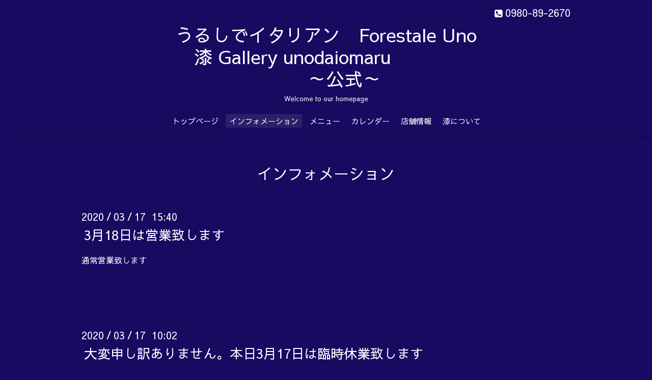

--- FILE ---
content_type: text/html; charset=utf-8
request_url: http://forestaleuno-ishigaki.com/info/2020-03
body_size: 3289
content:
<!DOCTYPE html>
<html lang="ja">
<head>
  <!-- Oneplate: ver.202303270000 -->
  <meta charset="utf-8">
  <title>インフォメーション &gt; 2020-03 - うるしでイタリアン　Forestale Uno
　 漆 Gallery unodaiomaru　　　　　
　　～公式～</title>
  <meta name="viewport" content="width=device-width,initial-scale=1.0,minimum-scale=1.0">
  <meta name="description" content="インフォメーション &gt; 2020-03 | Welcome to our homepage">
  <meta name="keywords" content="うるしでイタリアン,Forestale Uno 漆ギャラリー　UNO DAIOMARU">
  <meta property="og:title" content="うるしでイタリアン　Forestale Uno
　 漆 Gallery unodaiomaru　　　　　
　　～公式～">
  <meta property="og:image" content="">
  <meta property="og:site_name" content="うるしでイタリアン　Forestale Uno
　 漆 Gallery unodaiomaru　　　　　
　　～公式～">
  
  <link rel="alternate" type="application/rss+xml" title="うるしでイタリアン　Forestale Uno
　 漆 Gallery unodaiomaru　　　　　
　　～公式～ / RSS" href="/feed.rss">
  <link rel="stylesheet" href="//fonts.googleapis.com/css?family=Questrial">
  <link rel="stylesheet" href="/style.css?922896-1753931569">
  <link rel="stylesheet" href="/css/font-awesome/css/font-awesome.min.css">
  <link rel="stylesheet" href="/assets/slick/slick.css">
  <script src="/assets/jquery/jquery-3.5.1.min.js"></script>
  <script src="/js/tooltip.js"></script>
  <script src="/assets/clipsquareimage/jquery.clipsquareimage.js"></script>
</head>
<body id="info">

  <div class="totop">
    <i class="button fa fa-angle-up"></i>
  </div>

  <div id="container">

    <!-- #header -->
    <div id="header" class="cd-header">
      <div class="inner">

      <div class="element shop_tel" data-shoptel="0980-89-2670">
        <div>
          <i class="fa fa-phone-square"></i>&nbsp;0980-89-2670
        </div>
      </div>

      <h1 class="element logo">
        <a class="shop_sitename" href="http://forestaleuno-ishigaki.com">うるしでイタリアン　Forestale Uno<br />
　 漆 Gallery unodaiomaru　　　　　<br />
　　～公式～</a>
      </h1>

      <div class="element site_description">
        <span>Welcome to our homepage</span>
      </div>

      <div class="element navi pc">
        <ul class="navi_list">
          
          <li class="navi_top">
            <a href="/" >トップページ</a>
          </li>
          
          <li class="navi_info active">
            <a href="/info" >インフォメーション</a><ul class="sub_navi">
<li><a href='/info/2025-12'>2025-12（1）</a></li>
<li><a href='/info/2025-11'>2025-11（1）</a></li>
<li><a href='/info/2025-10'>2025-10（1）</a></li>
<li><a href='/info/2025-09'>2025-09（1）</a></li>
<li><a href='/info/2025-08'>2025-08（1）</a></li>
<li><a href='/info/2025-06'>2025-06（1）</a></li>
<li><a href='/info/2025-05'>2025-05（1）</a></li>
<li><a href='/info/2024-12'>2024-12（2）</a></li>
<li><a href='/info/2024-10'>2024-10（5）</a></li>
<li><a href='/info/2024-08'>2024-08（3）</a></li>
<li><a href='/info/2024-07'>2024-07（2）</a></li>
<li><a href='/info/2024-06'>2024-06（1）</a></li>
<li><a href='/info/2024-04'>2024-04（1）</a></li>
<li><a href='/info/2024-01'>2024-01（1）</a></li>
<li><a href='/info/2023-12'>2023-12（2）</a></li>
<li><a href='/info/2023-10'>2023-10（1）</a></li>
<li><a href='/info/2023-06'>2023-06（6）</a></li>
<li><a href='/info/2023-05'>2023-05（3）</a></li>
<li><a href='/info/2023-04'>2023-04（1）</a></li>
<li><a href='/info/2023-03'>2023-03（2）</a></li>
<li><a href='/info/2023-02'>2023-02（1）</a></li>
<li><a href='/info/2023-01'>2023-01（1）</a></li>
<li><a href='/info/2022-12'>2022-12（2）</a></li>
<li><a href='/info/2022-09'>2022-09（5）</a></li>
<li><a href='/info/2022-08'>2022-08（6）</a></li>
<li><a href='/info/2022-07'>2022-07（4）</a></li>
<li><a href='/info/2022-06'>2022-06（1）</a></li>
<li><a href='/info/2022-05'>2022-05（1）</a></li>
<li><a href='/info/2022-04'>2022-04（3）</a></li>
<li><a href='/info/2022-03'>2022-03（1）</a></li>
<li><a href='/info/2022-02'>2022-02（2）</a></li>
<li><a href='/info/2022-01'>2022-01（1）</a></li>
<li><a href='/info/2021-12'>2021-12（2）</a></li>
<li><a href='/info/2021-11'>2021-11（2）</a></li>
<li><a href='/info/2021-10'>2021-10（5）</a></li>
<li><a href='/info/2021-09'>2021-09（2）</a></li>
<li><a href='/info/2021-08'>2021-08（1）</a></li>
<li><a href='/info/2021-07'>2021-07（4）</a></li>
<li><a href='/info/2021-06'>2021-06（1）</a></li>
<li><a href='/info/2021-05'>2021-05（4）</a></li>
<li><a href='/info/2021-03'>2021-03（4）</a></li>
<li><a href='/info/2021-01'>2021-01（2）</a></li>
<li><a href='/info/2020-12'>2020-12（2）</a></li>
<li><a href='/info/2020-11'>2020-11（2）</a></li>
<li><a href='/info/2020-10'>2020-10（4）</a></li>
<li><a href='/info/2020-08'>2020-08（3）</a></li>
<li><a href='/info/2020-07'>2020-07（2）</a></li>
<li><a href='/info/2020-06'>2020-06（1）</a></li>
<li><a href='/info/2020-05'>2020-05（2）</a></li>
<li><a href='/info/2020-04'>2020-04（4）</a></li>
<li><a href='/info/2020-03' class='active'>2020-03（6）</a></li>
<li><a href='/info/2020-02'>2020-02（1）</a></li>
<li><a href='/info/2020-01'>2020-01（4）</a></li>
<li><a href='/info/2019-12'>2019-12（3）</a></li>
<li><a href='/info/2019-11'>2019-11（2）</a></li>
<li><a href='/info/2019-10'>2019-10（3）</a></li>
<li><a href='/info/2019-09'>2019-09（4）</a></li>
<li><a href='/info/2019-08'>2019-08（3）</a></li>
<li><a href='/info/2019-07'>2019-07（3）</a></li>
<li><a href='/info/2019-06'>2019-06（1）</a></li>
<li><a href='/info/2019-04'>2019-04（2）</a></li>
<li><a href='/info/2019-03'>2019-03（3）</a></li>
<li><a href='/info/2019-02'>2019-02（2）</a></li>
<li><a href='/info/2018-11'>2018-11（2）</a></li>
<li><a href='/info/2018-10'>2018-10（4）</a></li>
<li><a href='/info/2018-09'>2018-09（3）</a></li>
<li><a href='/info/2018-08'>2018-08（3）</a></li>
<li><a href='/info/2018-07'>2018-07（5）</a></li>
<li><a href='/info/2018-06'>2018-06（2）</a></li>
<li><a href='/info/2018-05'>2018-05（3）</a></li>
<li><a href='/info/2018-04'>2018-04（1）</a></li>
<li><a href='/info/2018-03'>2018-03（1）</a></li>
<li><a href='/info/2018-02'>2018-02（1）</a></li>
<li><a href='/info/2017-12'>2017-12（1）</a></li>
<li><a href='/info/2017-11'>2017-11（4）</a></li>
<li><a href='/info/2017-10'>2017-10（2）</a></li>
<li><a href='/info/2017-09'>2017-09（5）</a></li>
<li><a href='/info/2017-07'>2017-07（1）</a></li>
<li><a href='/info/2017-06'>2017-06（2）</a></li>
<li><a href='/info/2017-05'>2017-05（2）</a></li>
<li><a href='/info/2017-04'>2017-04（1）</a></li>
<li><a href='/info/2017-02'>2017-02（1）</a></li>
<li><a href='/info/2016-12'>2016-12（3）</a></li>
<li><a href='/info/2016-09'>2016-09（1）</a></li>
<li><a href='/info/2016-08'>2016-08（1）</a></li>
<li><a href='/info/2016-06'>2016-06（1）</a></li>
<li><a href='/info/2016-02'>2016-02（3）</a></li>
<li><a href='/info/2016-01'>2016-01（1）</a></li>
<li><a href='/info/2015-12'>2015-12（1）</a></li>
<li><a href='/info/2015-11'>2015-11（1）</a></li>
</ul>

          </li>
          
          <li class="navi_menu">
            <a href="/menu" >メニュー</a>
          </li>
          
          <li class="navi_calendar">
            <a href="/calendar" >カレンダー</a>
          </li>
          
          <li class="navi_about">
            <a href="/about" >店舗情報</a>
          </li>
          
          <li class="navi_diary">
            <a href="/diary" >漆について</a>
          </li>
          
        </ul>
      </div>
      <!-- /#navi -->

      </div>
      <!-- /.inner -->

      <div class="navi mobile"></div>

      <div id="button_navi">
        <div class="navi_trigger cd-primary-nav-trigger">
          <i class="fa fa-navicon"></i>
        </div>
      </div>

    </div>
    <!-- /#header -->

    <div id="content">

<!-- CONTENT ----------------------------------------------------------------------- -->






<!----------------------------------------------
ページ：インフォメーション
---------------------------------------------->
<div class="inner">

  <h2 class="page_title">
    <span>インフォメーション</span>
  </h2>

  <!-- .autopagerize_page_element -->
  <div class="autopagerize_page_element">

    
    <!-- .article -->
    <div class="article">

      <div class="date">
        2020<span> / </span>03<span> / </span>17&nbsp;&nbsp;15:40
      </div>

      <div class="body">
        <h3 class="article_title">
          <a href="/info/3188507">3月18日は営業致します</a>
        </h3>

        <div class="photo">
          
        </div>

        <div class="textfield">
          <p>通常営業致します</p>
<p>&nbsp;</p>
        </div>
      </div>

    </div>
    <!-- /.article -->
    
    <!-- .article -->
    <div class="article">

      <div class="date">
        2020<span> / </span>03<span> / </span>17&nbsp;&nbsp;10:02
      </div>

      <div class="body">
        <h3 class="article_title">
          <a href="/info/3187840">大変申し訳ありません。本日3月17日は臨時休業致します</a>
        </h3>

        <div class="photo">
          
        </div>

        <div class="textfield">
          <p>明日はまだ未定です。</p>
        </div>
      </div>

    </div>
    <!-- /.article -->
    
    <!-- .article -->
    <div class="article">

      <div class="date">
        2020<span> / </span>03<span> / </span>05&nbsp;&nbsp;15:13
      </div>

      <div class="body">
        <h3 class="article_title">
          <a href="/info/3169910">沖展が中止になりましたので3月22日は営業いたします</a>
        </h3>

        <div class="photo">
          
        </div>

        <div class="textfield">
          <p>お待ちしております</p>
        </div>
      </div>

    </div>
    <!-- /.article -->
    
    <!-- .article -->
    <div class="article">

      <div class="date">
        2020<span> / </span>03<span> / </span>04&nbsp;&nbsp;17:02
      </div>

      <div class="body">
        <h3 class="article_title">
          <a href="/info/3168168">3月22日は沖展授賞式の為臨時休業致します</a>
        </h3>

        <div class="photo">
          
        </div>

        <div class="textfield">
          <p>沖展の工芸、漆部門で準会員賞を受賞し、審査員となりました。</p>
        </div>
      </div>

    </div>
    <!-- /.article -->
    
    <!-- .article -->
    <div class="article">

      <div class="date">
        2020<span> / </span>03<span> / </span>04&nbsp;&nbsp;16:57
      </div>

      <div class="body">
        <h3 class="article_title">
          <a href="/info/3168164">3月11日から15日は臨時休業致します</a>
        </h3>

        <div class="photo">
          
        </div>

        <div class="textfield">
          <p>17日から通常営業となります</p>
        </div>
      </div>

    </div>
    <!-- /.article -->
    

  </div>
  <!-- /.autopagerize_page_element -->

</div>
<!-- /.inner -->




























<!-- CONTENT ----------------------------------------------------------------------- -->

    </div>
    <!-- /#content -->


    
    <div class="autopagerize_insert_before"></div>

    <div class="pager">
      <div class="inner">
        <div>
           <a href="/info/2020-03" class='chk'>1</a> <a href="/info/2020-03/page/2">2</a> <a href="/info/2020-03/page/2" class='next' rel='next'>&#187;</a>
        </div>
      </div>
    </div>
    


    <div class="gadgets">
      <div class="inner">
      </div>
    </div>

    <div class="sidebar">
      <div class="inner">

        <div class="block today_area">
          <h3>Schedule</h3>
          <dl>
            <dt class="today_title">
              2026.01.06 Tuesday
            </dt>
            
            <dd class="today_schedule">
              <div class="today_schedule_title">
                <a href="/calendar/5388928"> 定休日</a>
              </div>
            </dd>
            
          </dl>
        </div>

        <div class="block counter_area">
          <h3>Counter</h3>
          <div>Today: <span class="num">360</span></div>
          <div>Yesterday: <span class="num">245</span></div>
          <div>Total: <span class="num">763444</span></div>
        </div>

        <div class="block qr_area">
          <h3>Mobile</h3>
          <img src="//r.goope.jp/qr/forestaleuno"width="100" height="100" />
        </div>

      </div>
    </div>

    <div class="social">
      <div class="inner"><div id="navi_parts">
<div class="navi_parts_detail">
<div id="google_translate_element"></div><script type="text/javascript">
function googleTranslateElementInit() {
  new google.translate.TranslateElement({pageLanguage: 'ja', layout: google.translate.TranslateElement.InlineLayout.SIMPLE, autoDisplay: false}, 'google_translate_element');
}
</script><script type="text/javascript" src="//translate.google.com/translate_a/element.js?cb=googleTranslateElementInit"></script>
        
</div>
</div>
</div>
    </div>

    <div id="footer">
        <div class="inner">

          <div class="social_icons">
            

            

            
          </div>

          <div class="shop_name">
            <a href="http://forestaleuno-ishigaki.com">うるしでイタリアン　Forestale Uno　　　　　　漆ギャラリー　Unodaiomaru</a>
          </div>

          

          <div class="copyright">
            &copy;2026 <a href="http://forestaleuno-ishigaki.com">うるしでイタリアン　Forestale Uno　　　　　　漆ギャラリー　Unodaiomaru</a>. All Rights Reserved.
          </div>

          <div>
            <div class="powered">
              Powered by <a class="link_color_02" href="https://goope.jp/">グーペ</a> /
              <a class="link_color_02" href="https://admin.goope.jp/">Admin</a>
            </div>

            <div class="shop_rss">
              <span>/ </span><a href="/feed.rss">RSS</a>
            </div>
          </div>

        </div>
    </div>

  </div>
  <!-- /#container -->

  <script src="/assets/colorbox/jquery.colorbox-1.6.4.min.js"></script>
  <script src="/assets/slick/slick.js"></script>
  <script src="/assets/lineup/jquery-lineup.min.js"></script>
  <script src="/assets/tile/tile.js"></script>
  <script src="/js/theme_oneplate/init.js?20200710"></script>

</body>
</html>
